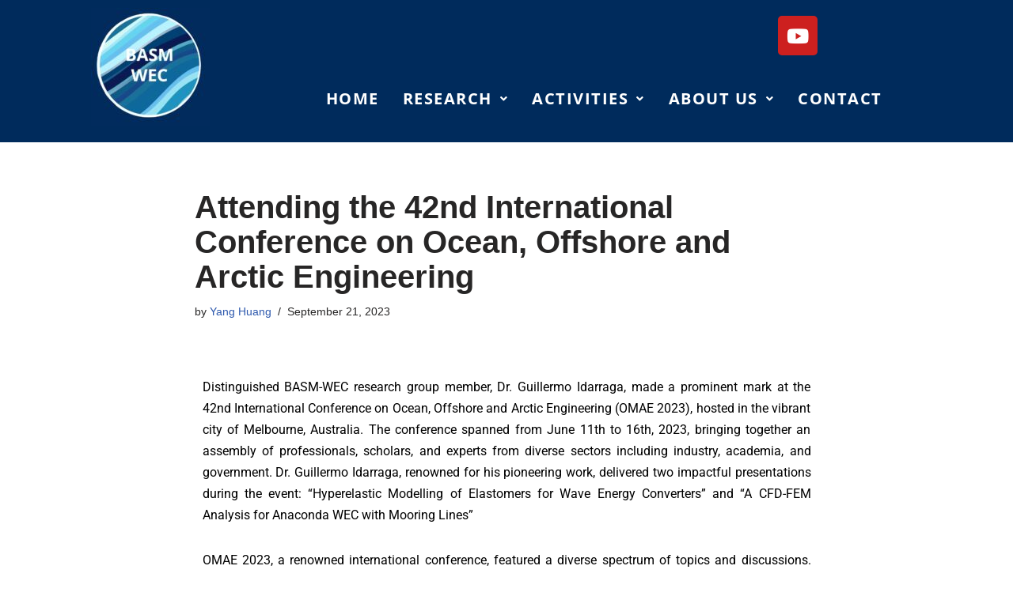

--- FILE ---
content_type: text/css
request_url: https://basm-wec.org/wp-content/uploads/elementor/css/post-224.css?ver=1769110634
body_size: 737
content:
.elementor-224 .elementor-element.elementor-element-42c8f0c:not(.elementor-motion-effects-element-type-background), .elementor-224 .elementor-element.elementor-element-42c8f0c > .elementor-motion-effects-container > .elementor-motion-effects-layer{background-color:#002B5C;}.elementor-224 .elementor-element.elementor-element-42c8f0c{transition:background 0.3s, border 0.3s, border-radius 0.3s, box-shadow 0.3s;}.elementor-224 .elementor-element.elementor-element-42c8f0c > .elementor-background-overlay{transition:background 0.3s, border-radius 0.3s, opacity 0.3s;}.elementor-widget-site-logo .hfe-site-logo-container .hfe-site-logo-img{border-color:var( --e-global-color-primary );}.elementor-widget-site-logo .widget-image-caption{color:var( --e-global-color-text );font-family:var( --e-global-typography-text-font-family ), Sans-serif;font-weight:var( --e-global-typography-text-font-weight );}.elementor-224 .elementor-element.elementor-element-1f99a63 .hfe-site-logo-container, .elementor-224 .elementor-element.elementor-element-1f99a63 .hfe-caption-width figcaption{text-align:center;}.elementor-224 .elementor-element.elementor-element-1f99a63 .widget-image-caption{margin-top:0px;margin-bottom:0px;}.elementor-224 .elementor-element.elementor-element-1f99a63 .hfe-site-logo-container .hfe-site-logo-img{border-style:none;}.elementor-224 .elementor-element.elementor-element-648994a{--grid-template-columns:repeat(0, auto);--grid-column-gap:5px;--grid-row-gap:0px;}.elementor-224 .elementor-element.elementor-element-648994a .elementor-widget-container{text-align:center;}.elementor-widget-navigation-menu .menu-item a.hfe-menu-item.elementor-button{background-color:var( --e-global-color-accent );font-family:var( --e-global-typography-accent-font-family ), Sans-serif;font-weight:var( --e-global-typography-accent-font-weight );}.elementor-widget-navigation-menu .menu-item a.hfe-menu-item.elementor-button:hover{background-color:var( --e-global-color-accent );}.elementor-widget-navigation-menu a.hfe-menu-item, .elementor-widget-navigation-menu a.hfe-sub-menu-item{font-family:var( --e-global-typography-primary-font-family ), Sans-serif;font-weight:var( --e-global-typography-primary-font-weight );}.elementor-widget-navigation-menu .menu-item a.hfe-menu-item, .elementor-widget-navigation-menu .sub-menu a.hfe-sub-menu-item{color:var( --e-global-color-text );}.elementor-widget-navigation-menu .menu-item a.hfe-menu-item:hover,
								.elementor-widget-navigation-menu .sub-menu a.hfe-sub-menu-item:hover,
								.elementor-widget-navigation-menu .menu-item.current-menu-item a.hfe-menu-item,
								.elementor-widget-navigation-menu .menu-item a.hfe-menu-item.highlighted,
								.elementor-widget-navigation-menu .menu-item a.hfe-menu-item:focus{color:var( --e-global-color-accent );}.elementor-widget-navigation-menu .hfe-nav-menu-layout:not(.hfe-pointer__framed) .menu-item.parent a.hfe-menu-item:before,
								.elementor-widget-navigation-menu .hfe-nav-menu-layout:not(.hfe-pointer__framed) .menu-item.parent a.hfe-menu-item:after{background-color:var( --e-global-color-accent );}.elementor-widget-navigation-menu .hfe-nav-menu-layout:not(.hfe-pointer__framed) .menu-item.parent .sub-menu .hfe-has-submenu-container a:after{background-color:var( --e-global-color-accent );}.elementor-widget-navigation-menu .hfe-pointer__framed .menu-item.parent a.hfe-menu-item:before,
								.elementor-widget-navigation-menu .hfe-pointer__framed .menu-item.parent a.hfe-menu-item:after{border-color:var( --e-global-color-accent );}
							.elementor-widget-navigation-menu .sub-menu li a.hfe-sub-menu-item,
							.elementor-widget-navigation-menu nav.hfe-dropdown li a.hfe-sub-menu-item,
							.elementor-widget-navigation-menu nav.hfe-dropdown li a.hfe-menu-item,
							.elementor-widget-navigation-menu nav.hfe-dropdown-expandible li a.hfe-menu-item,
							.elementor-widget-navigation-menu nav.hfe-dropdown-expandible li a.hfe-sub-menu-item{font-family:var( --e-global-typography-accent-font-family ), Sans-serif;font-weight:var( --e-global-typography-accent-font-weight );}.elementor-224 .elementor-element.elementor-element-8aaabaf .menu-item a.hfe-menu-item{padding-left:15px;padding-right:15px;}.elementor-224 .elementor-element.elementor-element-8aaabaf .menu-item a.hfe-sub-menu-item{padding-left:calc( 15px + 20px );padding-right:15px;}.elementor-224 .elementor-element.elementor-element-8aaabaf .hfe-nav-menu__layout-vertical .menu-item ul ul a.hfe-sub-menu-item{padding-left:calc( 15px + 40px );padding-right:15px;}.elementor-224 .elementor-element.elementor-element-8aaabaf .hfe-nav-menu__layout-vertical .menu-item ul ul ul a.hfe-sub-menu-item{padding-left:calc( 15px + 60px );padding-right:15px;}.elementor-224 .elementor-element.elementor-element-8aaabaf .hfe-nav-menu__layout-vertical .menu-item ul ul ul ul a.hfe-sub-menu-item{padding-left:calc( 15px + 80px );padding-right:15px;}.elementor-224 .elementor-element.elementor-element-8aaabaf .menu-item a.hfe-menu-item, .elementor-224 .elementor-element.elementor-element-8aaabaf .menu-item a.hfe-sub-menu-item{padding-top:30px;padding-bottom:30px;}.elementor-224 .elementor-element.elementor-element-8aaabaf ul.sub-menu{width:308px;}.elementor-224 .elementor-element.elementor-element-8aaabaf .sub-menu li a.hfe-sub-menu-item,
						.elementor-224 .elementor-element.elementor-element-8aaabaf nav.hfe-dropdown li a.hfe-menu-item,
						.elementor-224 .elementor-element.elementor-element-8aaabaf nav.hfe-dropdown-expandible li a.hfe-menu-item{padding-left:25px;padding-right:25px;}.elementor-224 .elementor-element.elementor-element-8aaabaf nav.hfe-dropdown-expandible a.hfe-sub-menu-item,
						.elementor-224 .elementor-element.elementor-element-8aaabaf nav.hfe-dropdown li a.hfe-sub-menu-item{padding-left:calc( 25px + 20px );padding-right:25px;}.elementor-224 .elementor-element.elementor-element-8aaabaf .hfe-dropdown .menu-item ul ul a.hfe-sub-menu-item,
						.elementor-224 .elementor-element.elementor-element-8aaabaf .hfe-dropdown-expandible .menu-item ul ul a.hfe-sub-menu-item{padding-left:calc( 25px + 40px );padding-right:25px;}.elementor-224 .elementor-element.elementor-element-8aaabaf .hfe-dropdown .menu-item ul ul ul a.hfe-sub-menu-item,
						.elementor-224 .elementor-element.elementor-element-8aaabaf .hfe-dropdown-expandible .menu-item ul ul ul a.hfe-sub-menu-item{padding-left:calc( 25px + 60px );padding-right:25px;}.elementor-224 .elementor-element.elementor-element-8aaabaf .hfe-dropdown .menu-item ul ul ul ul a.hfe-sub-menu-item,
						.elementor-224 .elementor-element.elementor-element-8aaabaf .hfe-dropdown-expandible .menu-item ul ul ul ul a.hfe-sub-menu-item{padding-left:calc( 25px + 80px );padding-right:25px;}.elementor-224 .elementor-element.elementor-element-8aaabaf .sub-menu a.hfe-sub-menu-item,
						 .elementor-224 .elementor-element.elementor-element-8aaabaf nav.hfe-dropdown li a.hfe-menu-item,
						 .elementor-224 .elementor-element.elementor-element-8aaabaf nav.hfe-dropdown li a.hfe-sub-menu-item,
						 .elementor-224 .elementor-element.elementor-element-8aaabaf nav.hfe-dropdown-expandible li a.hfe-menu-item,
						 .elementor-224 .elementor-element.elementor-element-8aaabaf nav.hfe-dropdown-expandible li a.hfe-sub-menu-item{padding-top:15px;padding-bottom:15px;}.elementor-224 .elementor-element.elementor-element-8aaabaf .hfe-nav-menu__toggle{margin:0 auto;}.elementor-224 .elementor-element.elementor-element-8aaabaf a.hfe-menu-item, .elementor-224 .elementor-element.elementor-element-8aaabaf a.hfe-sub-menu-item{font-family:"Open Sans", Sans-serif;font-size:20px;font-weight:bold;text-transform:uppercase;font-style:normal;line-height:30px;letter-spacing:1.5px;}.elementor-224 .elementor-element.elementor-element-8aaabaf .menu-item a.hfe-menu-item, .elementor-224 .elementor-element.elementor-element-8aaabaf .sub-menu a.hfe-sub-menu-item{color:#FFFFFF;}.elementor-224 .elementor-element.elementor-element-8aaabaf .menu-item a.hfe-menu-item, .elementor-224 .elementor-element.elementor-element-8aaabaf .sub-menu, .elementor-224 .elementor-element.elementor-element-8aaabaf nav.hfe-dropdown, .elementor-224 .elementor-element.elementor-element-8aaabaf .hfe-dropdown-expandible{background-color:var( --e-global-color-primary );}.elementor-224 .elementor-element.elementor-element-8aaabaf .sub-menu a.hfe-sub-menu-item,
								.elementor-224 .elementor-element.elementor-element-8aaabaf .elementor-menu-toggle,
								.elementor-224 .elementor-element.elementor-element-8aaabaf nav.hfe-dropdown li a.hfe-menu-item,
								.elementor-224 .elementor-element.elementor-element-8aaabaf nav.hfe-dropdown li a.hfe-sub-menu-item,
								.elementor-224 .elementor-element.elementor-element-8aaabaf nav.hfe-dropdown-expandible li a.hfe-menu-item,
								.elementor-224 .elementor-element.elementor-element-8aaabaf nav.hfe-dropdown-expandible li a.hfe-sub-menu-item{color:#000000;}.elementor-224 .elementor-element.elementor-element-8aaabaf .sub-menu,
								.elementor-224 .elementor-element.elementor-element-8aaabaf nav.hfe-dropdown,
								.elementor-224 .elementor-element.elementor-element-8aaabaf nav.hfe-dropdown-expandible,
								.elementor-224 .elementor-element.elementor-element-8aaabaf nav.hfe-dropdown .menu-item a.hfe-menu-item,
								.elementor-224 .elementor-element.elementor-element-8aaabaf nav.hfe-dropdown .menu-item a.hfe-sub-menu-item{background-color:#2C8BC9;}
							.elementor-224 .elementor-element.elementor-element-8aaabaf .sub-menu li a.hfe-sub-menu-item,
							.elementor-224 .elementor-element.elementor-element-8aaabaf nav.hfe-dropdown li a.hfe-sub-menu-item,
							.elementor-224 .elementor-element.elementor-element-8aaabaf nav.hfe-dropdown li a.hfe-menu-item,
							.elementor-224 .elementor-element.elementor-element-8aaabaf nav.hfe-dropdown-expandible li a.hfe-menu-item,
							.elementor-224 .elementor-element.elementor-element-8aaabaf nav.hfe-dropdown-expandible li a.hfe-sub-menu-item{font-family:"Roboto", Sans-serif;font-weight:500;}.elementor-224 .elementor-element.elementor-element-8aaabaf .sub-menu li.menu-item:not(:last-child),
						.elementor-224 .elementor-element.elementor-element-8aaabaf nav.hfe-dropdown li.menu-item:not(:last-child),
						.elementor-224 .elementor-element.elementor-element-8aaabaf nav.hfe-dropdown-expandible li.menu-item:not(:last-child){border-bottom-style:solid;border-bottom-color:#000000;border-bottom-width:1px;}.elementor-224 .elementor-element.elementor-element-8aaabaf div.hfe-nav-menu-icon{color:#000000;}.elementor-224 .elementor-element.elementor-element-8aaabaf div.hfe-nav-menu-icon svg{fill:#000000;}.elementor-224 .elementor-element.elementor-element-8aaabaf .hfe-nav-menu-icon{background-color:#FFFFFF;padding:0.35em;}@media(max-width:767px){.elementor-224 .elementor-element.elementor-element-8aaabaf ul.sub-menu{width:0px;}.elementor-224 .elementor-element.elementor-element-8aaabaf .sub-menu li a.hfe-sub-menu-item,
						.elementor-224 .elementor-element.elementor-element-8aaabaf nav.hfe-dropdown li a.hfe-menu-item,
						.elementor-224 .elementor-element.elementor-element-8aaabaf nav.hfe-dropdown-expandible li a.hfe-menu-item{padding-left:25px;padding-right:25px;}.elementor-224 .elementor-element.elementor-element-8aaabaf nav.hfe-dropdown-expandible a.hfe-sub-menu-item,
						.elementor-224 .elementor-element.elementor-element-8aaabaf nav.hfe-dropdown li a.hfe-sub-menu-item{padding-left:calc( 25px + 20px );padding-right:25px;}.elementor-224 .elementor-element.elementor-element-8aaabaf .hfe-dropdown .menu-item ul ul a.hfe-sub-menu-item,
						.elementor-224 .elementor-element.elementor-element-8aaabaf .hfe-dropdown-expandible .menu-item ul ul a.hfe-sub-menu-item{padding-left:calc( 25px + 40px );padding-right:25px;}.elementor-224 .elementor-element.elementor-element-8aaabaf .hfe-dropdown .menu-item ul ul ul a.hfe-sub-menu-item,
						.elementor-224 .elementor-element.elementor-element-8aaabaf .hfe-dropdown-expandible .menu-item ul ul ul a.hfe-sub-menu-item{padding-left:calc( 25px + 60px );padding-right:25px;}.elementor-224 .elementor-element.elementor-element-8aaabaf .hfe-dropdown .menu-item ul ul ul ul a.hfe-sub-menu-item,
						.elementor-224 .elementor-element.elementor-element-8aaabaf .hfe-dropdown-expandible .menu-item ul ul ul ul a.hfe-sub-menu-item{padding-left:calc( 25px + 80px );padding-right:25px;}.elementor-224 .elementor-element.elementor-element-8aaabaf .sub-menu a.hfe-sub-menu-item,
						 .elementor-224 .elementor-element.elementor-element-8aaabaf nav.hfe-dropdown li a.hfe-menu-item,
						 .elementor-224 .elementor-element.elementor-element-8aaabaf nav.hfe-dropdown li a.hfe-sub-menu-item,
						 .elementor-224 .elementor-element.elementor-element-8aaabaf nav.hfe-dropdown-expandible li a.hfe-menu-item,
						 .elementor-224 .elementor-element.elementor-element-8aaabaf nav.hfe-dropdown-expandible li a.hfe-sub-menu-item{padding-top:12px;padding-bottom:12px;}}@media(min-width:768px){.elementor-224 .elementor-element.elementor-element-c7a69bb{width:67.296%;}.elementor-224 .elementor-element.elementor-element-f699695{width:32.502%;}}

--- FILE ---
content_type: text/css
request_url: https://basm-wec.org/wp-content/uploads/elementor/css/post-294.css?ver=1769110634
body_size: -116
content:
.elementor-294 .elementor-element.elementor-element-8970792:not(.elementor-motion-effects-element-type-background), .elementor-294 .elementor-element.elementor-element-8970792 > .elementor-motion-effects-container > .elementor-motion-effects-layer{background-color:#002B5C;}.elementor-294 .elementor-element.elementor-element-8970792 > .elementor-background-overlay{background-color:#240202;opacity:0.5;transition:background 0.3s, border-radius 0.3s, opacity 0.3s;}.elementor-294 .elementor-element.elementor-element-8970792{transition:background 0.3s, border 0.3s, border-radius 0.3s, box-shadow 0.3s;}.elementor-widget-text-editor{font-family:var( --e-global-typography-text-font-family ), Sans-serif;font-weight:var( --e-global-typography-text-font-weight );color:var( --e-global-color-text );}.elementor-widget-text-editor.elementor-drop-cap-view-stacked .elementor-drop-cap{background-color:var( --e-global-color-primary );}.elementor-widget-text-editor.elementor-drop-cap-view-framed .elementor-drop-cap, .elementor-widget-text-editor.elementor-drop-cap-view-default .elementor-drop-cap{color:var( --e-global-color-primary );border-color:var( --e-global-color-primary );}.elementor-294 .elementor-element.elementor-element-8a8fffd{font-family:"Open Sans", Sans-serif;font-weight:400;text-transform:capitalize;color:#FFFFFF;}